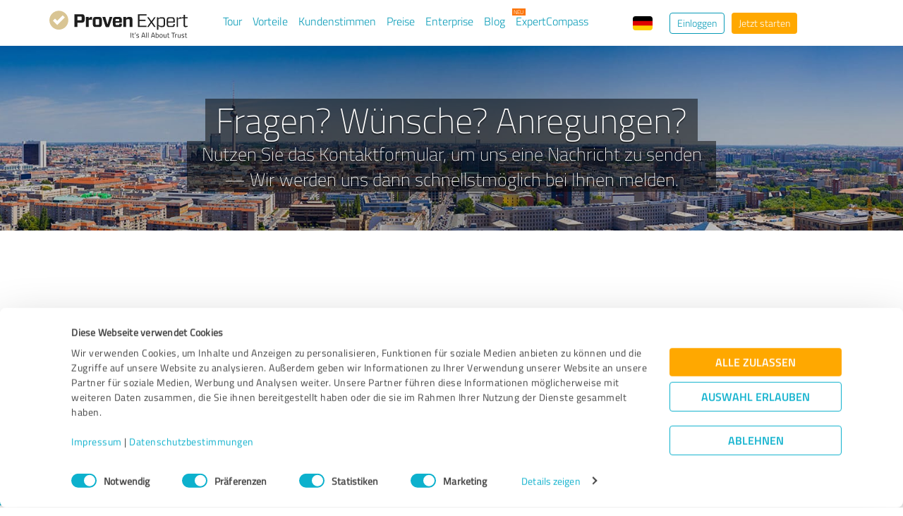

--- FILE ---
content_type: text/html; charset=UTF-8
request_url: https://www.provenexpert.com/de-de/kontakt/?subject=API-access
body_size: 8196
content:
<!DOCTYPE html>
<html lang="de" spellcheck="false">
	<head>
        <meta charset="utf-8">
                                <script id="Cookiebot" src="https://consent.cookiebot.com/uc.js" data-cbid="e89874dc-49a1-4fa1-9cec-8c95488ed95c" data-culture="DE" type="text/javascript"></script>
                        <title>Kontaktanfrage | ProvenExpert.com</title>
		<meta name="viewport" content="width=device-width, initial-scale=1, minimum-scale=1, maximum-scale=1, user-scalable=no">
		<meta name="description" content="Sie haben Fragen, Verbesserungsvorschläge oder etwas funktioniert nicht so wie es soll? Dann schreiben Sie uns! Wir kümmern uns umgehend um Ihr Anliegen."><meta property="og:image" content="https://www.provenexpert.com/images/favicons/provenexpert_og-image.jpg"><meta property="og:image:width" content="2400"><meta property="og:image:height" content="1260"><meta property="og:image:secure_url" content="https://www.provenexpert.com/images/favicons/provenexpert_og-image.jpg"><meta property="og:image:secure_url:width" content="2400"><meta property="og:image:secure_url:height" content="1260"><meta property="twitter:image" content="https://www.provenexpert.com/images/favicons/provenexpert_twitter-image.jpg"><meta property="twitter:image:width" content="1600"><meta property="twitter:image:height" content="900"><meta property="twitter:card" content="summary_large_image">
<link rel="canonical" href="https://www.provenexpert.com/de-de/kontakt/">
<link rel="alternate" hreflang="tr-TR" href="https://www.provenexpert.com/tr-tr/contact/">
<link rel="alternate" hreflang="tr" href="https://www.provenexpert.com/tr-tr/contact/">
<link rel="alternate" hreflang="pt-PT" href="https://www.provenexpert.com/pt-pt/contact/">
<link rel="alternate" hreflang="pt" href="https://www.provenexpert.com/pt-pt/contact/">
<link rel="alternate" hreflang="pl-PL" href="https://www.provenexpert.com/pl-pl/contact/">
<link rel="alternate" hreflang="pl" href="https://www.provenexpert.com/pl-pl/contact/">
<link rel="alternate" hreflang="nl-NL" href="https://www.provenexpert.com/nl-nl/contact/">
<link rel="alternate" hreflang="nl" href="https://www.provenexpert.com/nl-nl/contact/">
<link rel="alternate" hreflang="it-IT" href="https://www.provenexpert.com/it-it/contact/">
<link rel="alternate" hreflang="it" href="https://www.provenexpert.com/it-it/contact/">
<link rel="alternate" hreflang="fr-FR" href="https://www.provenexpert.com/fr-fr/contact/">
<link rel="alternate" hreflang="fr" href="https://www.provenexpert.com/fr-fr/contact/">
<link rel="alternate" hreflang="es-ES" href="https://www.provenexpert.com/es-es/contact/">
<link rel="alternate" hreflang="es" href="https://www.provenexpert.com/es-es/contact/">
<link rel="alternate" hreflang="en-US" href="https://www.provenexpert.com/en-us/contact/">
<link rel="alternate" hreflang="en-GB" href="https://www.provenexpert.com/en-gb/contact/">
<link rel="alternate" hreflang="en" href="https://www.provenexpert.com/en-us/contact/">
<link rel="alternate" hreflang="de-DE" href="https://www.provenexpert.com/de-de/kontakt/">
<link rel="alternate" hreflang="de" href="https://www.provenexpert.com/de-de/kontakt/">
<link rel="alternate" hreflang="x-default" href="https://www.provenexpert.com/en-us/contact/">
        <script>
window.dataLayer = window.dataLayer || [];
window.dataLayer.push({"visitorType":null,"orderID":null,"userPlan":null,"pageCategory":"corporate","isEnterprise":"no","logged_in":false,"review_count":null,"profile_public":null,"plan":null,"free_user":false,"basic_user":false,"plus_user":false,"premium_user":false,"country":null,"germany":false,"row":false,"austria":false,"switzerland":false,"browser_language":"en","ui_language":"de","en_lang":false,"de_lang":true});
</script>
        <link rel="icon" type="image/svg+xml" href="https://www.provenexpert.com/images/favicons/favicon.svg">
<link rel="icon" type="image/png" sizes="256x256" href="https://www.provenexpert.com/images/favicons/favicon-256x256.png">
<link rel="icon" type="image/png" sizes="192x192" href="https://www.provenexpert.com/images/favicons/favicon-192x192.png">
<link rel="icon" type="image/png" sizes="128x128" href="https://www.provenexpert.com/images/favicons/favicon-128x128.png">
<link rel="icon" type="image/png" sizes="96x96" href="https://www.provenexpert.com/images/favicons/favicon-96x96.png">
<link rel="icon" type="image/png" sizes="32x32" href="https://www.provenexpert.com/images/favicons/favicon-32x32.png">
<link rel="icon" type="image/x-icon" sizes="16x16 32x32 48x48 96x96 144x144 192x192 240x240 256x256" href="https://www.provenexpert.com/favicon.ico">
<link rel="apple-touch-icon" sizes="180x180" href="https://www.provenexpert.com/images/favicons/apple-touch-icon.png">
<link rel="preload" href="https://www.provenexpert.com/webfonts/fontawesome-webfont.woff?v=4.0.3" as="font" type="font/woff" crossorigin>
<link rel="preload" href="https://www.provenexpert.com/webfonts/titillium_ext_latin/titilliumweb-extralight-webfont.woff" as="font" type="font/woff" crossorigin>
<link rel="preload" href="https://www.provenexpert.com/webfonts/titillium_ext_latin/titilliumweb-light-webfont.woff" as="font" type="font/woff" crossorigin>
<link rel="preload" href="https://www.provenexpert.com/webfonts/titillium_ext_latin/titilliumweb-regular-webfont.woff" as="font" type="font/woff" crossorigin>
<link rel="preload" href="https://www.provenexpert.com/webfonts/titillium_ext_latin/titilliumweb-semibold-webfont.woff" as="font" type="font/woff" crossorigin>
<link rel="preload" href="https://www.provenexpert.com/webfonts/titillium_ext_latin/titilliumweb-bold-webfont.woff" as="font" type="font/woff" crossorigin>
<link rel="image_src" href="https://www.provenexpert.com/images/favicons/provenexpert_og-image.jpg">
		<link rel="stylesheet" type="text/css" href="https://www.provenexpert.com/css/main.css?v=2a4" media="screen,print">
		        <meta name="author" content="ProvenExpert">
                    <meta name="geo.region" content="DE-BE">
            <meta name="geo.placename" content="Berlin">
            <meta name="geo.position" content="52.5229903;13.315184">
            <meta name="ICBM" content="52.5229903;13.315184">
                        <script type="text/plain" data-cookieconsent="statistics">
        (function(w,d,s,l,i){w[l]=w[l]||[];w[l].push({'gtm.start':
        new Date().getTime(),event:'gtm.js'});var f=d.getElementsByTagName(s)[0],
        j=d.createElement(s),dl=l!='dataLayer'?'&l='+l:'';j.async=true;j.src=
        'https://www.googletagmanager.com/gtm.js?id='+i+dl;f.parentNode.insertBefore(j,f);
        })(window,document,'script','dataLayer','GTM-PKSQFV9');</script>
                    	</head>
	<body class="default webp locale-de-de provenexpert">

 
        
		                                                                        <div class="peHeader">

	<div class="container">
		<div class="brow mt10">
			<div class="headerContainer">

				                    					    <div class="col1" style="margin-top:5px; position: relative;">
                            <a class="fl" href="https://www.provenexpert.com/de-de/" title="Zur ProvenExpert Startseite">							    <span class="logo "></span>
                            </a>						    						    	                    </div>
                    										
	                    						    <div class="col2 hidden-xs links" style="margin-top:9px;">&nbsp;
								                                    <a class="mr15" href="https://www.provenexpert.com/de-de/produkttour/" title="Tour">Tour</a>
                                    <a class="mr15" href="https://www.provenexpert.com/de-de/ihre-vorteile/" title="Vorteile">Vorteile</a>
									<a class="mr15 hidden-sm" href="https://www.provenexpert.com/de-de/kundenstimmen/" title="Kundenstimmen">Kundenstimmen</a>
                                                                                                            									<a href="https://www.provenexpert.com/de-de/funktionen-preise/" title="Preise">Preise</a>
									<a class="ml15 hidden-sm hidden-md" href="https://www.provenexpert.com/de-de/enterprise-solution/" title="Enterprise Suite">Enterprise</a>
									<a class="ml15 hidden-sm hidden-md" href="https://blog.provenexpert.com/de" title="Blog">Blog</a>
                                                                            <a class="ml15 hidden-sm flag-new-de" href="https://www.provenexpert.com/de-de/suche/" target="_blank" title="ExpertCompass">ExpertCompass</a>
                                    														    </div>
                        
                                                                        <div class="col3 hidden-xs hidden-sm buttons" style="margin-top:8px;">
															<div class="header-right-menu">
                                        <div class="unicornHeader unicornHeader-languageSwitch">
        <a class="menuHover headerItem languageSwitch" title="Sprache wählen">
            <span class="language-flag de-de"></span>
        </a>
        <div class="unicornMenu closed hidden leftText languageSwitch-menu" style="right:20px;">
                                        <a class="active language-flag-container"  href="https://www.provenexpert.com/de-de/kontakt/?subject=API-access" title="Deutsch" data-testid="menu-item-de-de"> <span class="language-flag language-flag-small de-de"></span>Deutsch (DE)</a>
                            <a  class="language-flag-container"  href="https://www.provenexpert.com/en-us/contact/?subject=API-access" title="Amerikanisches Englisch" data-testid="menu-item-en-us"> <span class="language-flag language-flag-small en-us"></span>English (US)</a>
                            <a  class="language-flag-container"  href="https://www.provenexpert.com/en-gb/contact/?subject=API-access" title="Britisches Englisch" data-testid="menu-item-en-gb"> <span class="language-flag language-flag-small en-gb"></span>English (GB)</a>
                            <a  class="language-flag-container"  href="https://www.provenexpert.com/es-es/contact/?subject=API-access" title="Spanisch" data-testid="menu-item-es-es"> <span class="language-flag language-flag-small es-es"></span>Español (ES)</a>
                            <a  class="language-flag-container"  href="https://www.provenexpert.com/fr-fr/contact/?subject=API-access" title="Französisch" data-testid="menu-item-fr-fr"> <span class="language-flag language-flag-small fr-fr"></span>Français (FR)</a>
                            <a  class="language-flag-container"  href="https://www.provenexpert.com/it-it/contact/?subject=API-access" title="Italienisch" data-testid="menu-item-it-it"> <span class="language-flag language-flag-small it-it"></span>Italiano (IT)</a>
                            <a  class="language-flag-container"  href="https://www.provenexpert.com/pt-pt/contact/?subject=API-access" title="Portugiesisch" data-testid="menu-item-pt-pt"> <span class="language-flag language-flag-small pt-pt"></span>Português (PT)</a>
                            <a  class="language-flag-container"  href="https://www.provenexpert.com/nl-nl/contact/?subject=API-access" title="Niederländisch" data-testid="menu-item-nl-nl"> <span class="language-flag language-flag-small nl-nl"></span>Nederlands (NL)</a>
                            <a  class="language-flag-container"  href="https://www.provenexpert.com/pl-pl/contact/?subject=API-access" title="Polnisch" data-testid="menu-item-pl-pl"> <span class="language-flag language-flag-small pl-pl"></span>Polski (PL)</a>
                            <a  class="language-flag-container"  href="https://www.provenexpert.com/tr-tr/contact/?subject=API-access" title="Türkisch" data-testid="menu-item-tr-tr"> <span class="language-flag language-flag-small tr-tr"></span>Türkisch (TR)</a>
                    </div>
    </div>
                                                                            <a class="peButton outline small fl" href="https://www.provenexpert.com/de-de/login/" title="ProvenExpert Login für Profilinhaber" data-testid="login-button">Einloggen</a>
                                        <a class="peButton ctaRegister small fl" href="https://www.provenexpert.com/de-de/registrierung/" title="Jetzt starten" data-testid="button-register">Jetzt starten</a>
                                                                    </div>
													</div>
						    							    <div class="col1 visible-sm noPadding-sm buttons" style="margin-top:8px;">
                                        <div class="unicornHeader unicornHeader-languageSwitch">
        <a class="menuHover headerItem languageSwitch" title="Sprache wählen">
            <span class="language-flag de-de"></span>
        </a>
        <div class="unicornMenu closed hidden leftText languageSwitch-menu" style="right:20px;">
                                        <a class="active language-flag-container"  href="https://www.provenexpert.com/de-de/kontakt/?subject=API-access" title="Deutsch" data-testid="menu-item-de-de"> <span class="language-flag language-flag-small de-de"></span>Deutsch (DE)</a>
                            <a  class="language-flag-container"  href="https://www.provenexpert.com/en-us/contact/?subject=API-access" title="Amerikanisches Englisch" data-testid="menu-item-en-us"> <span class="language-flag language-flag-small en-us"></span>English (US)</a>
                            <a  class="language-flag-container"  href="https://www.provenexpert.com/en-gb/contact/?subject=API-access" title="Britisches Englisch" data-testid="menu-item-en-gb"> <span class="language-flag language-flag-small en-gb"></span>English (GB)</a>
                            <a  class="language-flag-container"  href="https://www.provenexpert.com/es-es/contact/?subject=API-access" title="Spanisch" data-testid="menu-item-es-es"> <span class="language-flag language-flag-small es-es"></span>Español (ES)</a>
                            <a  class="language-flag-container"  href="https://www.provenexpert.com/fr-fr/contact/?subject=API-access" title="Französisch" data-testid="menu-item-fr-fr"> <span class="language-flag language-flag-small fr-fr"></span>Français (FR)</a>
                            <a  class="language-flag-container"  href="https://www.provenexpert.com/it-it/contact/?subject=API-access" title="Italienisch" data-testid="menu-item-it-it"> <span class="language-flag language-flag-small it-it"></span>Italiano (IT)</a>
                            <a  class="language-flag-container"  href="https://www.provenexpert.com/pt-pt/contact/?subject=API-access" title="Portugiesisch" data-testid="menu-item-pt-pt"> <span class="language-flag language-flag-small pt-pt"></span>Português (PT)</a>
                            <a  class="language-flag-container"  href="https://www.provenexpert.com/nl-nl/contact/?subject=API-access" title="Niederländisch" data-testid="menu-item-nl-nl"> <span class="language-flag language-flag-small nl-nl"></span>Nederlands (NL)</a>
                            <a  class="language-flag-container"  href="https://www.provenexpert.com/pl-pl/contact/?subject=API-access" title="Polnisch" data-testid="menu-item-pl-pl"> <span class="language-flag language-flag-small pl-pl"></span>Polski (PL)</a>
                            <a  class="language-flag-container"  href="https://www.provenexpert.com/tr-tr/contact/?subject=API-access" title="Türkisch" data-testid="menu-item-tr-tr"> <span class="language-flag language-flag-small tr-tr"></span>Türkisch (TR)</a>
                    </div>
    </div>

								    <a class="peButton outline small ml5 fl" href="https://www.provenexpert.com/de-de/login/" title="Einloggen">Einloggen</a>
								    <a class="peButton ctaRegister small" href="https://www.provenexpert.com/de-de/registrierung/" title="Jetzt starten">Starten</a>
							    </div>
						    					
                                            <div class="visible-xs fr col4 mobileMenu">
                            <a class="fr" data-testid="menu-button" onclick="Nav.toggleMobileMenu(false);">
                                <span>
                                    <i class="fl fa fa-bars"></i><i class="fa fa-caret-down" style="margin-top:17px;"></i>
                                </span>
                            </a>

                                <div class="unicornHeader unicornHeader-languageSwitch">
        <a class="menuHover headerItem languageSwitch" title="Sprache wählen">
            <span class="language-flag de-de"></span>
        </a>
        <div class="unicornMenu closed hidden leftText languageSwitch-menu" style="right:20px;">
                                        <a class="active language-flag-container"  href="https://www.provenexpert.com/de-de/kontakt/?subject=API-access" title="Deutsch" data-testid="menu-item-de-de"> <span class="language-flag language-flag-small de-de"></span>Deutsch (DE)</a>
                            <a  class="language-flag-container"  href="https://www.provenexpert.com/en-us/contact/?subject=API-access" title="Amerikanisches Englisch" data-testid="menu-item-en-us"> <span class="language-flag language-flag-small en-us"></span>English (US)</a>
                            <a  class="language-flag-container"  href="https://www.provenexpert.com/en-gb/contact/?subject=API-access" title="Britisches Englisch" data-testid="menu-item-en-gb"> <span class="language-flag language-flag-small en-gb"></span>English (GB)</a>
                            <a  class="language-flag-container"  href="https://www.provenexpert.com/es-es/contact/?subject=API-access" title="Spanisch" data-testid="menu-item-es-es"> <span class="language-flag language-flag-small es-es"></span>Español (ES)</a>
                            <a  class="language-flag-container"  href="https://www.provenexpert.com/fr-fr/contact/?subject=API-access" title="Französisch" data-testid="menu-item-fr-fr"> <span class="language-flag language-flag-small fr-fr"></span>Français (FR)</a>
                            <a  class="language-flag-container"  href="https://www.provenexpert.com/it-it/contact/?subject=API-access" title="Italienisch" data-testid="menu-item-it-it"> <span class="language-flag language-flag-small it-it"></span>Italiano (IT)</a>
                            <a  class="language-flag-container"  href="https://www.provenexpert.com/pt-pt/contact/?subject=API-access" title="Portugiesisch" data-testid="menu-item-pt-pt"> <span class="language-flag language-flag-small pt-pt"></span>Português (PT)</a>
                            <a  class="language-flag-container"  href="https://www.provenexpert.com/nl-nl/contact/?subject=API-access" title="Niederländisch" data-testid="menu-item-nl-nl"> <span class="language-flag language-flag-small nl-nl"></span>Nederlands (NL)</a>
                            <a  class="language-flag-container"  href="https://www.provenexpert.com/pl-pl/contact/?subject=API-access" title="Polnisch" data-testid="menu-item-pl-pl"> <span class="language-flag language-flag-small pl-pl"></span>Polski (PL)</a>
                            <a  class="language-flag-container"  href="https://www.provenexpert.com/tr-tr/contact/?subject=API-access" title="Türkisch" data-testid="menu-item-tr-tr"> <span class="language-flag language-flag-small tr-tr"></span>Türkisch (TR)</a>
                    </div>
    </div>
                        </div>
                        
							
			</div>
		</div>
	</div>

</div>




<div class="peHeader fixed" id="fixedPeHeader" style="display:none;">

	<div class="container">
		<div class="brow mt10">
			<div class="headerContainer">

				                    					    <div class="col1" style="margin-top:5px; position: relative;">
                            <a class="fl" href="https://www.provenexpert.com/de-de/" title="Zur ProvenExpert Startseite">							    <span class="logo "></span>
                            </a>						    						    	                    </div>
                    										
	                    						    <div class="col2 hidden-xs links" style="margin-top:9px;">&nbsp;
								                                    <a class="mr15" href="https://www.provenexpert.com/de-de/produkttour/" title="Tour">Tour</a>
                                    <a class="mr15" href="https://www.provenexpert.com/de-de/ihre-vorteile/" title="Vorteile">Vorteile</a>
									<a class="mr15 hidden-sm" href="https://www.provenexpert.com/de-de/kundenstimmen/" title="Kundenstimmen">Kundenstimmen</a>
                                                                                                            									<a href="https://www.provenexpert.com/de-de/funktionen-preise/" title="Preise">Preise</a>
									<a class="ml15 hidden-sm hidden-md" href="https://www.provenexpert.com/de-de/enterprise-solution/" title="Enterprise Suite">Enterprise</a>
									<a class="ml15 hidden-sm hidden-md" href="https://blog.provenexpert.com/de" title="Blog">Blog</a>
                                                                            <a class="ml15 hidden-sm flag-new-de" href="https://www.provenexpert.com/de-de/suche/" target="_blank" title="ExpertCompass">ExpertCompass</a>
                                    														    </div>
                        
                                                                        <div class="col3 hidden-xs hidden-sm buttons" style="margin-top:8px;">
															<div class="header-right-menu">
                                        <div class="unicornHeader unicornHeader-languageSwitch">
        <a class="menuHover headerItem languageSwitch" title="Sprache wählen">
            <span class="language-flag de-de"></span>
        </a>
        <div class="unicornMenu closed hidden leftText languageSwitch-menu" style="right:20px;">
                                        <a class="active language-flag-container"  href="https://www.provenexpert.com/de-de/kontakt/?subject=API-access" title="Deutsch" data-testid="menu-item-de-de"> <span class="language-flag language-flag-small de-de"></span>Deutsch (DE)</a>
                            <a  class="language-flag-container"  href="https://www.provenexpert.com/en-us/contact/?subject=API-access" title="Amerikanisches Englisch" data-testid="menu-item-en-us"> <span class="language-flag language-flag-small en-us"></span>English (US)</a>
                            <a  class="language-flag-container"  href="https://www.provenexpert.com/en-gb/contact/?subject=API-access" title="Britisches Englisch" data-testid="menu-item-en-gb"> <span class="language-flag language-flag-small en-gb"></span>English (GB)</a>
                            <a  class="language-flag-container"  href="https://www.provenexpert.com/es-es/contact/?subject=API-access" title="Spanisch" data-testid="menu-item-es-es"> <span class="language-flag language-flag-small es-es"></span>Español (ES)</a>
                            <a  class="language-flag-container"  href="https://www.provenexpert.com/fr-fr/contact/?subject=API-access" title="Französisch" data-testid="menu-item-fr-fr"> <span class="language-flag language-flag-small fr-fr"></span>Français (FR)</a>
                            <a  class="language-flag-container"  href="https://www.provenexpert.com/it-it/contact/?subject=API-access" title="Italienisch" data-testid="menu-item-it-it"> <span class="language-flag language-flag-small it-it"></span>Italiano (IT)</a>
                            <a  class="language-flag-container"  href="https://www.provenexpert.com/pt-pt/contact/?subject=API-access" title="Portugiesisch" data-testid="menu-item-pt-pt"> <span class="language-flag language-flag-small pt-pt"></span>Português (PT)</a>
                            <a  class="language-flag-container"  href="https://www.provenexpert.com/nl-nl/contact/?subject=API-access" title="Niederländisch" data-testid="menu-item-nl-nl"> <span class="language-flag language-flag-small nl-nl"></span>Nederlands (NL)</a>
                            <a  class="language-flag-container"  href="https://www.provenexpert.com/pl-pl/contact/?subject=API-access" title="Polnisch" data-testid="menu-item-pl-pl"> <span class="language-flag language-flag-small pl-pl"></span>Polski (PL)</a>
                            <a  class="language-flag-container"  href="https://www.provenexpert.com/tr-tr/contact/?subject=API-access" title="Türkisch" data-testid="menu-item-tr-tr"> <span class="language-flag language-flag-small tr-tr"></span>Türkisch (TR)</a>
                    </div>
    </div>
                                                                            <a class="peButton outline small fl" href="https://www.provenexpert.com/de-de/login/" title="ProvenExpert Login für Profilinhaber" data-testid="login-button">Einloggen</a>
                                        <a class="peButton ctaRegister small fl" href="https://www.provenexpert.com/de-de/registrierung/" title="Jetzt starten" data-testid="button-register">Jetzt starten</a>
                                                                    </div>
													</div>
						    							    <div class="col1 visible-sm noPadding-sm buttons" style="margin-top:8px;">
                                        <div class="unicornHeader unicornHeader-languageSwitch">
        <a class="menuHover headerItem languageSwitch" title="Sprache wählen">
            <span class="language-flag de-de"></span>
        </a>
        <div class="unicornMenu closed hidden leftText languageSwitch-menu" style="right:20px;">
                                        <a class="active language-flag-container"  href="https://www.provenexpert.com/de-de/kontakt/?subject=API-access" title="Deutsch" data-testid="menu-item-de-de"> <span class="language-flag language-flag-small de-de"></span>Deutsch (DE)</a>
                            <a  class="language-flag-container"  href="https://www.provenexpert.com/en-us/contact/?subject=API-access" title="Amerikanisches Englisch" data-testid="menu-item-en-us"> <span class="language-flag language-flag-small en-us"></span>English (US)</a>
                            <a  class="language-flag-container"  href="https://www.provenexpert.com/en-gb/contact/?subject=API-access" title="Britisches Englisch" data-testid="menu-item-en-gb"> <span class="language-flag language-flag-small en-gb"></span>English (GB)</a>
                            <a  class="language-flag-container"  href="https://www.provenexpert.com/es-es/contact/?subject=API-access" title="Spanisch" data-testid="menu-item-es-es"> <span class="language-flag language-flag-small es-es"></span>Español (ES)</a>
                            <a  class="language-flag-container"  href="https://www.provenexpert.com/fr-fr/contact/?subject=API-access" title="Französisch" data-testid="menu-item-fr-fr"> <span class="language-flag language-flag-small fr-fr"></span>Français (FR)</a>
                            <a  class="language-flag-container"  href="https://www.provenexpert.com/it-it/contact/?subject=API-access" title="Italienisch" data-testid="menu-item-it-it"> <span class="language-flag language-flag-small it-it"></span>Italiano (IT)</a>
                            <a  class="language-flag-container"  href="https://www.provenexpert.com/pt-pt/contact/?subject=API-access" title="Portugiesisch" data-testid="menu-item-pt-pt"> <span class="language-flag language-flag-small pt-pt"></span>Português (PT)</a>
                            <a  class="language-flag-container"  href="https://www.provenexpert.com/nl-nl/contact/?subject=API-access" title="Niederländisch" data-testid="menu-item-nl-nl"> <span class="language-flag language-flag-small nl-nl"></span>Nederlands (NL)</a>
                            <a  class="language-flag-container"  href="https://www.provenexpert.com/pl-pl/contact/?subject=API-access" title="Polnisch" data-testid="menu-item-pl-pl"> <span class="language-flag language-flag-small pl-pl"></span>Polski (PL)</a>
                            <a  class="language-flag-container"  href="https://www.provenexpert.com/tr-tr/contact/?subject=API-access" title="Türkisch" data-testid="menu-item-tr-tr"> <span class="language-flag language-flag-small tr-tr"></span>Türkisch (TR)</a>
                    </div>
    </div>

								    <a class="peButton outline small ml5 fl" href="https://www.provenexpert.com/de-de/login/" title="Einloggen">Einloggen</a>
								    <a class="peButton ctaRegister small" href="https://www.provenexpert.com/de-de/registrierung/" title="Jetzt starten">Starten</a>
							    </div>
						    					
                                            <div class="visible-xs fr col4 mobileMenu">
                            <a class="fr" data-testid="menu-button" onclick="Nav.toggleMobileMenu(true);">
                                <span>
                                    <i class="fl fa fa-bars"></i><i class="fa fa-caret-down" style="margin-top:17px;"></i>
                                </span>
                            </a>

                                <div class="unicornHeader unicornHeader-languageSwitch">
        <a class="menuHover headerItem languageSwitch" title="Sprache wählen">
            <span class="language-flag de-de"></span>
        </a>
        <div class="unicornMenu closed hidden leftText languageSwitch-menu" style="right:20px;">
                                        <a class="active language-flag-container"  href="https://www.provenexpert.com/de-de/kontakt/?subject=API-access" title="Deutsch" data-testid="menu-item-de-de"> <span class="language-flag language-flag-small de-de"></span>Deutsch (DE)</a>
                            <a  class="language-flag-container"  href="https://www.provenexpert.com/en-us/contact/?subject=API-access" title="Amerikanisches Englisch" data-testid="menu-item-en-us"> <span class="language-flag language-flag-small en-us"></span>English (US)</a>
                            <a  class="language-flag-container"  href="https://www.provenexpert.com/en-gb/contact/?subject=API-access" title="Britisches Englisch" data-testid="menu-item-en-gb"> <span class="language-flag language-flag-small en-gb"></span>English (GB)</a>
                            <a  class="language-flag-container"  href="https://www.provenexpert.com/es-es/contact/?subject=API-access" title="Spanisch" data-testid="menu-item-es-es"> <span class="language-flag language-flag-small es-es"></span>Español (ES)</a>
                            <a  class="language-flag-container"  href="https://www.provenexpert.com/fr-fr/contact/?subject=API-access" title="Französisch" data-testid="menu-item-fr-fr"> <span class="language-flag language-flag-small fr-fr"></span>Français (FR)</a>
                            <a  class="language-flag-container"  href="https://www.provenexpert.com/it-it/contact/?subject=API-access" title="Italienisch" data-testid="menu-item-it-it"> <span class="language-flag language-flag-small it-it"></span>Italiano (IT)</a>
                            <a  class="language-flag-container"  href="https://www.provenexpert.com/pt-pt/contact/?subject=API-access" title="Portugiesisch" data-testid="menu-item-pt-pt"> <span class="language-flag language-flag-small pt-pt"></span>Português (PT)</a>
                            <a  class="language-flag-container"  href="https://www.provenexpert.com/nl-nl/contact/?subject=API-access" title="Niederländisch" data-testid="menu-item-nl-nl"> <span class="language-flag language-flag-small nl-nl"></span>Nederlands (NL)</a>
                            <a  class="language-flag-container"  href="https://www.provenexpert.com/pl-pl/contact/?subject=API-access" title="Polnisch" data-testid="menu-item-pl-pl"> <span class="language-flag language-flag-small pl-pl"></span>Polski (PL)</a>
                            <a  class="language-flag-container"  href="https://www.provenexpert.com/tr-tr/contact/?subject=API-access" title="Türkisch" data-testid="menu-item-tr-tr"> <span class="language-flag language-flag-small tr-tr"></span>Türkisch (TR)</a>
                    </div>
    </div>
                        </div>
                        
							
			</div>
		</div>
	</div>

</div>




                                                		
		
<div class="peStage" style="background-image:url(https://www.provenexpert.com/images/start/header/contact.jpg);">
    <div class="container centerText">
        <div class="brow">
            <div class="col-xs-12">
                <h1 class="peHl large bright peShadow"><span class="bg ib">Fragen? Wünsche? Anregungen?</span></h1>
            </div>
            <div class="col-lg-8 col-lg-offset-2 col-xs-12">
                <h2 class="peHlSub bright peShadow"><span class="bg ib">Nutzen Sie das Kontaktformular, um uns eine Nachricht zu senden — Wir werden uns dann schnellstmöglich bei Ihnen melden.</span></h2>
            </div>
        </div>
    </div>
</div>


<div class="container">
    <div class="brow">
        <h3 class="peHl centerText peQuoteHl">Ihre Anfrage</h3>
    </div>

    <div class="brow mt30">
        <div class="col-lg-offset-2 col-lg-8 col-md-offset-1 col-md-10 col-xs-12 contactForm">
                            <div class="cookiePlaceholder">
    <div class="cpIcon"><i class="fa fa-edit"></i></div>    <h3 class="cpHl">Externer Inhalt - Formular</h3>
    <div class="cpText">An dieser Stelle finden Sie einen externen Inhalt. Sie können sich das Formular mit einem Klick anzeigen lassen.</div>
        <div class="cpCta"><a class="peButton" onclick="Consent.setConsent('pref');" title="Formular anzeigen">Formular anzeigen</a></div>
    <div class="cpSub">Ich bin damit einverstanden, dass mir externe Inhalte angezeigt werden. Personenbezogene Daten können an Drittanbieter übermittelt werden. Mehr dazu in unserer <a href="https://www.provenexpert.com/de-de/datenschutzbestimmungen/" target="_blank" >Datenschutzerklärung</a>.</div>
</div>                    </div>

    </div>

</div>

    <div class="container mt50">
        <div class="brow">
            <div class="col-lg-offset-2 col-lg-8 col-md-offset-1 col-md-10 col-xs-12">
                <div class="cookiePlaceholder">
    <div class="cpIcon"><i class="fa fa-google"></i></div>    <h3 class="cpHl">Externer Inhalt von Google Maps</h3>
    <div class="cpText">An dieser Stelle finden Sie eine Karte von Google Maps. Sie können sich die Karte mit einem Klick anzeigen lassen.</div>
        <div class="cpCta"><a class="peButton" onclick="Consent.setConsent('pref');" title="Inhalt anzeigen">Inhalt anzeigen</a></div>
    <div class="cpSub">Ich bin damit einverstanden, dass mir externe Inhalte angezeigt werden. Personenbezogene Daten können an Drittanbieter übermittelt werden. Mehr dazu in unserer <a href="https://www.provenexpert.com/de-de/datenschutzbestimmungen/" target="_blank" >Datenschutzerklärung</a>.</div>
</div>            </div>
        </div>
    </div>

									<div class="mobiMenu whiteBG fixed" style="display:none;">
	<div class="clearfix visible-xs" style="padding-top:10px;">
		<ul>
						
							
						
			                                                            <li><a href="https://www.provenexpert.com/de-de/produkttour/">Tour</a></li>
                        <li><a href="https://www.provenexpert.com/de-de/ihre-vorteile/">Vorteile</a></li>
                        <li><a href="https://www.provenexpert.com/de-de/kundenstimmen/">Kundenstimmen</a></li>
                        <li><a href="https://www.provenexpert.com/de-de/funktionen-preise/">Preise</a></li>
                        <li><a href="https://www.provenexpert.com/de-de/enterprise-solution/">Enterprise Suite</a></li>
                        <li><a href="https://blog.provenexpert.com/de">Blog</a></li>
                                                    <li><a href="https://www.provenexpert.com/de-de/suche/" target="_blank">ExpertCompass</a></li>
                                                            									<li><a data-testid="menu-login-button" href="https://www.provenexpert.com/de-de/login/">Einloggen</a></li>
					                        <li><a data-testid="menu-get-started-button"  href="https://www.provenexpert.com/de-de/registrierung/"  title="Jetzt starten">Jetzt starten</a></li>
				                    					</ul>
	</div>
</div>				                    					    	<div class="peSection contactSection whiteBg">
    <div class="container">
        <div class="brow">

            <div class="col-lg-offset-1 col-sm-7 col-xs-12 mobileMb20">
                <h3 class="peHl peHlHalfMargin-md contactTitle">
                                            Wir sind persönlich für Sie da.                                        </h3>

                <div class="peSub thin contactText">
                                            Ihr Anliegen ist uns wichtig.                                                 Schreiben Sie uns einfach eine E-Mail an <a href="mailto:support@provenexpert.com">support@provenexpert.com</a> oder kontaktieren Sie uns bei <a href="https://www.facebook.com/ProvenExpert" target="_blank" rel="nofollow noopener">Facebook</a>, <a href="https://twitter.com/ProvenExpert" target="_blank" rel="nofollow noopener">X</a>, <a href="https://www.xing.com/companies/provenexpert.com" target="_blank" rel="nofollow noopener">XING</a> und <a href="https://www.linkedin.com/company/provenexpert" target="_blank" rel="nofollow noopener">LinkedIn</a>.                                                 Wir freuen uns, von Ihnen zu hören!                                        </div>

                            </div>

            <div class="col-lg-3 col-sm-5 col-xs-12 rightText centerText-xs hidden-xs">
                                                                                        <div class="img" style="width:225px;height:225px;background:url(https://www.provenexpert.com/images/start/team/julia.png);"></div>
            </div>

        </div>
    </div>
</div>
<div class="peFooter">

	<div class="container">
        		<div class="brow">

			<div class="links col-lg-offset-1 col-md-2 col-sm-3 col-xs-6">
				<div class="hl">Produkt</div>

				<div>
					<a href="https://www.provenexpert.com/de-de/bewertungssiegel/" title="Bewertungssiegel">Bewertungssiegel</a>
					<a href="https://www.provenexpert.com/de-de/kundenumfragen/" title="Kundenumfragen">Kundenumfragen</a>
					<a href="https://www.provenexpert.com/de-de/ihre-vorteile/" title="Vorteile">Vorteile</a>
					<a href="https://www.provenexpert.com/de-de/enterprise-solution/" title="Enterprise Suite">Enterprise Suite</a>
											<a href="https://lp.provenexpert.com/de/partnerprogramm/" title="Partnerprogramm">Partnerprogramm</a>
										<a href="https://www.provenexpert.com/de-de/provenexpert-auszeichnungen/" title="Auszeichnungen">Auszeichnungen</a>
				</div>
			</div>

			<div class="links col-md-2 col-sm-3 col-xs-6">
				<div class="hl">Über uns</div>

				<div>
					<a href="https://www.provenexpert.com/de-de/wie-kundenbewertungen-ihrem-unternehmen-nutzen/" title="Warum ProvenExpert?">Warum ProvenExpert?</a>
					<a href="https://www.provenexpert.com/de-de/unternehmen/" title="Unternehmen">Unternehmen</a>
					<a href="https://www.provenexpert.com/de-de/unser-team/" title="Team">Team</a>
					<a href="https://www.provenexpert.com/de-de/jobs/" title="Jobs">Jobs</a>
					<a href="https://www.provenexpert.com/de-de/kundenstimmen/" title="Kundenstimmen">Kundenstimmen</a>
					<a href="https://www.provenexpert.com/de-de/kontakt/" title="Kontakt">Kontakt</a>
				</div>
			</div>

			<div class="links col-md-2 col-sm-3 col-xs-6">
				<div class="hl">Wissen</div>

				<div>
					<a href="https://blog.provenexpert.com/de" title="Blog">Blog</a>
					<a target="_blank" href="https://help.provenexpert.com/de" title="FAQ">FAQ</a>
					<a href="https://www.provenexpert.com/de-de/bewertungsportale/" title="Bewertungsportale">Bewertungsportale</a>
					<a href="https://www.provenexpert.com/de-de/kundenbewertungen/" title="Kundenbewertungen">Kundenbewertungen</a>
					<a href="https://www.provenexpert.com/de-de/kundenzufriedenheit/" title="Kundenzufriedenheit">Kundenzufriedenheit</a>
					<a href="https://www.provenexpert.com/de-de/bewertungsrichtlinien/" title="Bewertungs&shy;richtlinien">Bewertungs&shy;richtlinien</a>
                    					<a href="https://ratgeber.provenexpert.com/" title="Ratgeber">Ratgeber</a>
                    					<a href="https://lp.provenexpert.com/de/provenexpert-event-overview/" title="Events">Events</a>
				</div>
			</div>

			<div class="links col-md-2 col-sm-3 col-xs-6">
				<div class="hl">Service</div>

				<div>
					<a href="https://www.provenexpert.com/de-de/presse/" title="Presse">Presse</a>
					<a href="https://www.provenexpert.com/de-de/news/" title="Newsletter">Newsletter</a>
					<a href="https://www.provenexpert.com/de-de/demo/" title="Online Demo">Online Demo</a>
					<a href="https://www.provenexpert.com/de-de/expertenbewertung/" title="Expertenbewertung">Expertenbewertung</a>
					<a href="https://www.provenexpert.com/de-de/expertenverzeichnis/" title="Expertenverzeichnis">Expertenverzeichnis</a>
                    					<a href="https://www.provenexpert.com/de-de/suche/" title="ExpertCompass">ExpertCompass</a>
                    				</div>
			</div>

			<div class="hidden-sm hidden-xs col-lg-2 col-md-4 rightText">
				<div class="proseal">
                <!-- ProvenExpert ProSeal Widget -->
                    <noscript><a href="https://www.provenexpert.com/provenexpert-com/?utm_source=seals&utm_campaign=embedded-proseal&utm_medium=profile&utm_content=57a4942d-05d7-48b0-91d4-2d70c46548be" target="_blank" title="Customer reviews & experiences for ProvenExpert.com" class="pe-pro-seal-more-infos" rel="nofollow">More info</a>
                    </noscript>
                    <script defer nowprocket id="proSeal">
                        window.loadProSeal = function(){
                        window.provenExpert.proSeal({
                            widgetId: "57a4942d-05d7-48b0-91d4-2d70c46548be",
                            language:document.documentElement.lang,
                            usePageLanguage: true,
                            bannerColor: "#0DB1CD",
                            textColor: "#FFFFFF",
                            showBackPage: true,
                            showReviews: true,
                            hideDate: true,
                            hideName: false,
                            googleStars: false,
                            displayReviewerLastName: false,
                            embeddedSelector: "#proSealWidget"
                        })
                        };
                        window.addEventListener(
                        "load",
                        function () {
                            var script = document.createElement('script');
                            script.src = "https://s.provenexpert.net/seals/proseal-v2.js";
                            script.onload = loadProSeal;
                            document.head.appendChild(script);
                        },
                        false
                        );
                    </script>
                    <div id="proSealWidget"></div>
                    <!-- ProvenExpert ProSeal Widget -->
				</div>
			</div>

		</div>

        <div class="brow">
            <div class="col-lg-5 col-lg-offset-6 rightText centerText-xs mb10">
                <div>
                                            <a id="pe_rating" title="Kundenbewertungen &amp; Erfahrungen zu ProvenExpert&period;com. Mehr Infos anzeigen." target="_blank" href="https://www.provenexpert.com/provenexpert-com/" class="pe_g pe_l"> <span id="pe_name"> <span>ProvenExpert&period;com</span> </span> <span> <span id="pe_stars"> <span class="pe_star_container1"> <svg width="24" height="24" viewBox="0 0 24 24" fill="none" xmlns="http://www.w3.org/2000/svg" aria-hidden="true"> <path d="M14.4639 9.21094L14.5811 9.44824L14.8438 9.48438L20.4023 10.25L16.3672 14.0869L16.1719 14.2725L16.2197 14.5381L17.1973 19.9883L12.2324 17.3809L12 17.2588L11.7676 17.3809L6.80176 19.9883L7.78027 14.5381L7.82812 14.2725L7.63281 14.0869L3.59668 10.25L9.15625 9.48438L9.41895 9.44824L9.53613 9.21094L12 4.22266L14.4639 9.21094Z" fill="#AB9044" stroke="#AB9044"/> </svg> </span> <span class="pe_star_container2"> <svg width="24" height="24" viewBox="0 0 24 24" fill="none" xmlns="http://www.w3.org/2000/svg" aria-hidden="true"> <path d="M14.4639 9.21094L14.5811 9.44824L14.8438 9.48438L20.4023 10.25L16.3672 14.0869L16.1719 14.2725L16.2197 14.5381L17.1973 19.9883L12.2324 17.3809L12 17.2588L11.7676 17.3809L6.80176 19.9883L7.78027 14.5381L7.82812 14.2725L7.63281 14.0869L3.59668 10.25L9.15625 9.48438L9.41895 9.44824L9.53613 9.21094L12 4.22266L14.4639 9.21094Z" fill="#AB9044" stroke="#AB9044"/> </svg> </span> <span class="pe_star_container3"> <svg width="24" height="24" viewBox="0 0 24 24" fill="none" xmlns="http://www.w3.org/2000/svg" aria-hidden="true"> <path d="M14.4639 9.21094L14.5811 9.44824L14.8438 9.48438L20.4023 10.25L16.3672 14.0869L16.1719 14.2725L16.2197 14.5381L17.1973 19.9883L12.2324 17.3809L12 17.2588L11.7676 17.3809L6.80176 19.9883L7.78027 14.5381L7.82812 14.2725L7.63281 14.0869L3.59668 10.25L9.15625 9.48438L9.41895 9.44824L9.53613 9.21094L12 4.22266L14.4639 9.21094Z" fill="#AB9044" stroke="#AB9044"/> </svg> </span> <span class="pe_star_container4"> <svg width="24" height="24" viewBox="0 0 24 24" fill="none" xmlns="http://www.w3.org/2000/svg" aria-hidden="true"> <path d="M14.4639 9.21094L14.5811 9.44824L14.8438 9.48438L20.4023 10.25L16.3672 14.0869L16.1719 14.2725L16.2197 14.5381L17.1973 19.9883L12.2324 17.3809L12 17.2588L11.7676 17.3809L6.80176 19.9883L7.78027 14.5381L7.82812 14.2725L7.63281 14.0869L3.59668 10.25L9.15625 9.48438L9.41895 9.44824L9.53613 9.21094L12 4.22266L14.4639 9.21094Z" fill="#AB9044" stroke="#AB9044"/> </svg> </span> <span class="pe_star_container5"> <svg width="24" height="24" viewBox="0 0 24 24" fill="none" xmlns="http://www.w3.org/2000/svg" aria-hidden="true"> <defs> <linearGradient id="half-fill" x1="0" y1="0" x2="1" y2="0"> <stop offset="50%" stop-color="#AB9044" /> <stop offset="50%" stop-color="#FFFFFF" /> </linearGradient> </defs> <path d="M14.4639 9.21094L14.5811 9.44824L14.8438 9.48438L20.4023 10.25L16.3672 14.0869L16.1719 14.2725L16.2197 14.5381L17.1973 19.9883L12.2324 17.3809L12 17.2588L11.7676 17.3809L6.80176 19.9883L7.78027 14.5381L7.82812 14.2725L7.63281 14.0869L3.59668 10.25L9.15625 9.48438L9.41895 9.44824L9.53613 9.21094L12 4.22266L14.4639 9.21094Z" fill="url(#half-fill)"/> <path d="M14.4639 9.21094L14.5811 9.44824L14.8438 9.48438L20.4023 10.25L16.3672 14.0869L16.1719 14.2725L16.2197 14.5381L17.1973 19.9883L12.2324 17.3809L12 17.2588L11.7676 17.3809L6.80176 19.9883L7.78027 14.5381L7.82812 14.2725L7.63281 14.0869L3.59668 10.25L9.15625 9.48438L9.41895 9.44824L9.53613 9.21094L12 4.22266L14.4639 9.21094Z" fill="none" stroke="#AB9044"/> </svg> </span> </span> <span class="pe_u" style="color:#AB9044 !important;"> <span>6976</span> Bewertungen auf ProvenExpert.com </span> </span> </a> <script type="application/ld+json">{ "@context": "https://schema.org/", "@type": "Product", "name": "ProvenExpert.com", "description": "Bewertungsmarketing & Kundenzufriedenheitsanalyse", "image": "https://images.provenexpert.com/bf/85/cd3394fc0a9d8d4463cb5da3788e/provenexpert-com_full_1460724201.jpg", "aggregateRating": { "@type": "AggregateRating", "reviewCount": 6976, "ratingValue": 4.44, "bestRating": 5, "worstRating": 1 } }</script>                                    </div>
            </div>
        </div>

        <div class="brow">

			<div class="social footer col-lg-offset-1 col-lg-5 col-md-6 col-sm-7 col-xs-12 centerText-xs">
				<a class="fa fa-twitter" href="https://twitter.com/ProvenExpert" title="Zu unserem Twitter Profil" target="_blank" rel="nofollow noopener"></a>
				<a class="fa fa-facebook" href="https://www.facebook.com/ProvenExpert" title="Zu unserem Facebook Profil" target="_blank" rel="nofollow noopener"></a>
				<a class="fa fa-google" href="https://g.page/r/CXrlBEfNL6s2EB0/review" title="Zu unserem Google Profil" target="_blank" rel="nofollow noopener"></a>
				<a class="fa fa-linkedin" href="https://www.linkedin.com/company/provenexpert" title="Zu unserem LinkedIn Profil" target="_blank" rel="nofollow noopener"></a>
				<a class="fa fa-youtube" href="https://www.youtube.com/channel/UC3BXKiQiE8qmSkres6PJJ9w" title="Zu unserem Youtube Kanal" target="_blank" rel="nofollow noopener"></a>
				<a class="fa fa-pinterest" href="https://www.pinterest.com/provenexpert/" title="Zu unserem Pinterest Profil" target="_blank" rel="nofollow noopener"></a>
				<a class="fa fa-instagram" href="https://www.instagram.com/provenexpert_com/" title="Zu unserem Instagram Profil" target="_blank" rel="nofollow noopener"></a>
			</div>

			<div class="col-lg-5 col-md-6 col-sm-5 col-xs-12 centerText-xs">
				<div class="companyRow fontS">
					<div class="imprintRow">
						<a class="peFooterFl" href="https://www.provenexpert.com/de-de/nutzungsbedingungen/" title="Nutzungsbedingungen">Nutzungsbedingungen</a>
						<span class="peFooterFl">&nbsp;|&nbsp;</span>
						<a class="peFooterFl" href="https://www.provenexpert.com/de-de/datenschutzbestimmungen/" title="Datenschutz">Datenschutz</a>
						<span class="peFooterFl">&nbsp;|&nbsp;</span>
						<a class="peFooterFl" href="https://www.provenexpert.com/de-de/qualitaetssicherung/" title="Qualitätssicherung">Qualitätssicherung</a>
                        <span class="peFooterFl">&nbsp;|&nbsp;</span>
                        <a class="peFooterFl" href="https://www.provenexpert.com/de-de/impressum/" title="Impressum">Impressum</a>

						<span class="peFooterFl visible-sm"><span class="fontXL fl" style="line-height:21px;">&nbsp;&copy;</span><span class="fl">&nbsp;2011 - 2026 Expert Systems AG</span></span>
					</div>
					<div class="hidden-sm copyRow">
						<span class="fontXL fl" style="line-height:21px;">&copy;</span><span>&nbsp;2011 - 2026 Expert Systems AG</span>
					</div>
				</div>
			</div>

		</div>
        	</div>
</div>
                    							
            			<div id="sliderContainer" class="sliderContainer notPrint hidden-xs bottom bottom">
				
                                    <div id="shareSlider" class="shareSliderContainer firstSlider">
    <div id="socialSharing" class="socialSharing">
        <div id="fb-root"></div>

        <div class="h2 ml10 mt15">Diese Seite weiterempfehlen auf:</div>
        <div class="ml10 clearfix">
                            <a class="fl mt10" href="https://www.facebook.com/sharer/sharer.php?u=https%3A%2F%2Fwww.provenexpert.com%2Fde-de%2Fkontakt%2F%3Fsubject%3DAPI-access" onclick="return Tools.sharing('https://www.facebook.com/sharer/sharer.php?u=https%3A%2F%2Fwww.provenexpert.com%2Fde-de%2Fkontakt%2F%3Fsubject%3DAPI-access');" target="_blank" title="Auf Facebook teilen"><span class="shareIconSurvey fbIcon"></span></a><a class="fl mt10" onclick="return Tools.sharing('https://twitter.com/intent/tweet?url=Sie%20haben%20Fragen,%20Verbesserungsvorschläge%20oder%20etwas%20funktioniert%20nicht%20so%20wie%20es%20soll?%20Dann%20schreiben%20Sie%20uns!%20Wir%20kümmer...%20https://www.provenexpert.com/de-de/kontakt/?subject=API-access');" target="_blank" title="Auf Twitter teilen"><span class="shareIconSurvey twIcon"></span></a><a class="fl mt10" href="https://www.linkedin.com/shareArticle?mini=true&amp;url=https%3A%2F%2Fwww.provenexpert.com%2Fde-de%2Fkontakt%2F%3Fsubject%3DAPI-access&amp;title=Kontaktanfrage%20%7C%20ProvenExpert.com&amp;summary=Sie%20haben%20Fragen,%20Verbesserungsvorschläge%20oder%20etwas%20funktioniert%20nicht%20so%20wie%20es%20soll?%20Dann%20schreiben%20Sie%20uns!%20Wir%20kümmern%20uns%20umgehend%20um%20Ihr%20Anliegen.&amp;source=ProvenExpert" onclick="return Tools.sharing('https://www.linkedin.com/shareArticle?mini=true&amp;url=https%3A%2F%2Fwww.provenexpert.com%2Fde-de%2Fkontakt%2F%3Fsubject%3DAPI-access&amp;title=Kontaktanfrage%20%7C%20ProvenExpert.com&amp;summary=Sie%20haben%20Fragen,%20Verbesserungsvorschläge%20oder%20etwas%20funktioniert%20nicht%20so%20wie%20es%20soll?%20Dann%20schreiben%20Sie%20uns!%20Wir%20kümmern%20uns%20umgehend%20um%20Ihr%20Anliegen.&amp;source=ProvenExpert');" target="_blank" title="Auf LinkedIn teilen"><span class="shareIconSurvey liIcon"></span></a><a class="fl mt10" href="https://www.xing.com/spi/shares/new?op=share;sc_p=xing-share;url=https%3A%2F%2Fwww.provenexpert.com%2Fde-de%2Fkontakt%2F%3Fsubject%3DAPI-access" onclick="return Tools.sharing('https://www.xing.com/spi/shares/new?op=share;sc_p=xing-share;url=https%3A%2F%2Fwww.provenexpert.com%2Fde-de%2Fkontakt%2F%3Fsubject%3DAPI-access');" target="_blank"  title="Auf Xing teilen"><span class="shareIconSurvey xiIcon"></span></a><div class="fb-like" data-href="https://www.facebook.com/pages/ProvenExpert/581238921888599" data-send="false" data-layout="box_count" data-width="100" data-show-faces="false"></div>                    </div>
    </div>
    <a class="slider shareSlider de" data-name="share"></a>
</div>
                			</div>
            		
                            
		<script>var urlBase='https://www.provenexpert.com/';var urlImages='https://www.provenexpert.com/images/';var urlAutopilot='https://api.provenexpert.com/tps/autopilot';var urlApi='https://api.provenexpert.com';var urlAiHelper='https://api.provenexpert.com/ai';var cookieDomain='.provenexpert.com';var __pe_cookie_consent_statistics=false;var __pe_cookie_consent_marketing=false;var __pe_cookie_consent_preferences=false;var fbAppId=182005561976105;var sLocale='de-de';var xingId='9a69facc24d73adf3048';var feature_soon_available='Diese Funktion ist in Kürze verfügbar';</script>		<script src="https://www.provenexpert.com/js/locale/de.js?v=2a4"></script>
<script src="https://www.provenexpert.com/js/main.js?v=2a4"></script>
		<script>$(document).ready(function(){Tools.touchDetect();FormTransform.init();Tools.selectPicker();Tooltip.init();Slider.init();Beta.scrollSliderListen();Nav.init3();Beta.stageScrollPlaceholder();Start.initUnicornMenu();});</script>
		<div id="hintModalBox" class="modal" tabindex="-1" role="dialog" aria-hidden="true">

	<div class="modal-dialog peLayer">
		<div class="modal-content">
			<button type="button" class="closer light" data-dismiss="modal"></button>
			<div class="modal-header">
				<div class="copyText modal-title">
					<div class="light hl">Hinweis</div>
				</div>
			</div>

			<div class="modal-body light fontL"></div>

			<div class="modal-footer mt0">
			
				<div class="brow">
					<div class="col-sm-3 col-sm-offset-9 col-xs-12">
  					<a class="full peButton" onclick="$('#hintModalBox').modal('hide');">Schließen</a>
  				</div>
				</div>
			</div>
			
		</div>
	</div>
</div>
		        <script>/* <![CDATA[ */
var google_conversion_id = 985609818;
var google_custom_params = window.google_tag_params;
var google_remarketing_only = true;
/* ]]> */
</script>
<script type="text/plain" data-cookieconsent="marketing" src="//www.googleadservices.com/pagead/conversion.js"></script>
<noscript>
	<div style="display:none;">
		<img height="1" width="1" style="border-style:none;" alt="g" data-cookieconsent="marketing" data-cookieblock-src="//googleads.g.doubleclick.net/pagead/viewthroughconversion/985609818/?value=0&guid=ON&script=0"/>
	</div>
</noscript>
        <noscript><iframe data-cookieconsent="statistics" data-cookieblock-src="https://www.googletagmanager.com/ns.html?id=GTM-PKSQFV9" height="0" width="0" style="display:none;visibility:hidden"></iframe></noscript>
    
					<script type="text/plain" data-cookieconsent="statistics, marketing" id="hs-script-loader" async defer src="//js.hs-scripts.com/6890244.js"></script>
			<script>
				if (window.hubSpotData){
					window._hsq = window._hsq || [];
					window._hsq.push(["identify",window.hubSpotData]);
				}
			</script>
		
		
        	</body>
</html>

--- FILE ---
content_type: image/svg+xml
request_url: https://www.provenexpert.com/images/icons/svg/xing-square.svg
body_size: -408
content:
<svg xmlns="http://www.w3.org/2000/svg" xmlns:xlink="http://www.w3.org/1999/xlink" width="32" height="32"><defs><rect id="a" width="32" height="32" x="0" y="0" rx="4"/></defs><g fill="none" fill-rule="evenodd"><mask id="b" fill="#fff"><use xlink:href="#a"/></mask><use xlink:href="#a" fill="#00796B"/><path fill="#FFF" d="M27.503 4a.498.498 0 0 1 .432.748L20.132 18.5l4.827 8.757a.498.498 0 0 1-.434.743h-4.962a.496.496 0 0 1-.432-.257l-4.963-9a.503.503 0 0 1 0-.491l7.94-14A.496.496 0 0 1 22.54 4zM11.541 7.84c.177 0 .34.092.431.242l3.019 4.985a.495.495 0 0 1 .006.503l-4.025 6.979a.504.504 0 0 1-.437.251H5.504a.496.496 0 0 1-.438-.746l3.88-6.725-2.868-4.734a.5.5 0 0 1 .432-.755z" mask="url(#b)"/></g></svg>